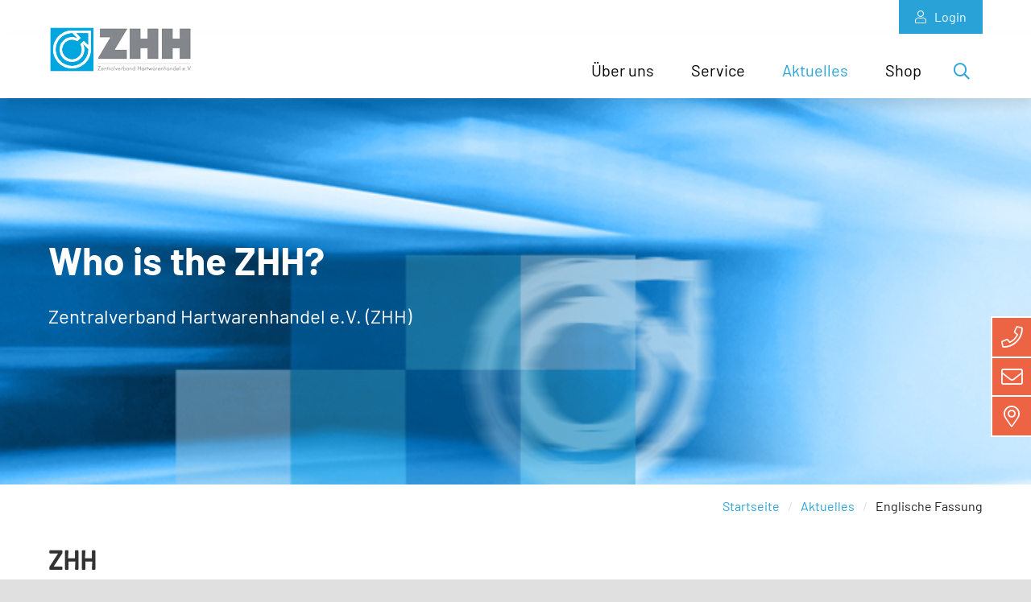

--- FILE ---
content_type: text/html; charset=utf-8
request_url: https://www.zhh.de/aktuelles/englische-fassung.html
body_size: 12427
content:
<!DOCTYPE html>
<html dir="ltr" lang="de-de">
<head>

<meta charset="utf-8">
<!-- 
	Integration and development by Zellwerk GmbH & Co. KG | Düsseldorf/Germany - https://www.zellwerk.com.

	This website is powered by TYPO3 - inspiring people to share!
	TYPO3 is a free open source Content Management Framework initially created by Kasper Skaarhoj and licensed under GNU/GPL.
	TYPO3 is copyright 1998-2026 of Kasper Skaarhoj. Extensions are copyright of their respective owners.
	Information and contribution at https://typo3.org/
-->



<title>Aufbau des Verbandes - ZHH</title>
<meta name="generator" content="TYPO3 CMS" />
<meta name="twitter:card" content="summary" />

<link rel="stylesheet" type="text/css" href="/typo3temp/assets/compressed/merged-6dd5da57a1d7672fca32f9afbf7b2ce3-59f97e4123ee2f68ad4af8770e15e78b.1765901500.css" media="all">

<link rel="stylesheet" type="text/css" href="/typo3temp/assets/sasscache/nn_address_634895565bab8f443003c7eeb7a214a7.1765369069.css" media="all">
<link rel="stylesheet" type="text/css" href="/typo3temp/assets/compressed/merged-591c3edef0b89f93796321c24dc413fc-1cb6488c602528d47872bb506f1b2957.1765901500.css" media="all">



<script src="/typo3temp/assets/compressed/merged-7da991cfb6e406304eedefacaa9d9506-6f3bdd59dadbb1b5e26f98b4bac40c2c.1765901500.js"></script>




<!-- Google Tag Manager --> <script>(function(w,d,s,l,i){w[l]=w[l]||[];w[l].push({'gtm.start': new Date().getTime(),event:'gtm.js'});var f=d.getElementsByTagName(s)[0], j=d.createElement(s),dl=l!='dataLayer'?'&l='+l:'';j.async=true;j.src= 'https://www.googletagmanager.com/gtm.js?id='+i+dl;f.parentNode.insertBefore(j,f); })(window,document,'script','dataLayer','GTM-NLVRQLG');</script> <!-- End Google Tag Manager --><script data-ignore="1" id="Cookiebot" src="https://consent.cookiebot.com/uc.js" data-cbid="" type="text/javascript" async></script><script data-ignore="1" data-cookieconsent="statistics" type="text/plain"></script>

    
        
        
        
        

        

    
    

<link rel="canonical" href="https://www.zhh.de/aktuelles/englische-fassung.html"/>




            
                    
                    
                    
        <link rel="alternate" type="application/rss+xml" title="News RSS-Feeds" href="https://www.zhh.de/news.rss" />
        
                <link rel="alternate" type="application/rss+xml" title="Termine RSS-Feeds" href="https://www.zhh.de/events.rss" />
            
        
    
                

            <meta http-equiv="X-UA-Compatible" content="IE=edge" />
            <meta name="viewport" content="minimal-ui, initial-scale=1.0, maximum-scale=1.0, minimum-scale=1.0, width=device-width, user-scalable=no" />
            <meta name="HandheldFriendly" content="true" />
            <meta name="apple-mobile-web-app-title" content="Zentralverband Hartwarenhandel e.V. (ZHH)" />
            <meta name="apple-mobile-web-app-capable" content="yes" />
            <meta name="apple-mobile-web-app-status-bar-style" content="black" />
            <meta name="msapplication-navbutton-color" content="#ffffff" />
            <meta name="msapplication-TileImage" content="https://www.zhh.de/favicons/ms-icon-144x144.png" />
            <meta name="msapplication-TileColor" content="default">
            <meta name="format-detection" content="telephone=no" />
            <meta name="application-name" content="Zentralverband Hartwarenhandel e.V. (ZHH)" />
            
            <meta name="theme-color" content="default">
            <link rel="apple-touch-icon" sizes="57x57" href="https://www.zhh.de/favicons/apple-icon-57x57.png" />
            <link rel="apple-touch-icon" sizes="60x60" href="https://www.zhh.de/favicons/apple-icon-60x60.png" />
            <link rel="apple-touch-icon" sizes="72x72" href="https://www.zhh.de/favicons/apple-icon-72x72.png" />
            <link rel="apple-touch-icon" sizes="76x76" href="https://www.zhh.de/favicons/apple-icon-76x76.png" />
            <link rel="apple-touch-icon" sizes="114x114" href="https://www.zhh.de/favicons/apple-icon-114x114.png" />
            <link rel="apple-touch-icon" sizes="120x120" href="https://www.zhh.de/favicons/apple-icon-120x120.png" />
            <link rel="apple-touch-icon" sizes="144x144" href="https://www.zhh.de/favicons/apple-icon-144x144.png" />
            <link rel="apple-touch-icon" sizes="152x152" href="https://www.zhh.de/favicons/apple-icon-152x152.png" />
            <link rel="apple-touch-icon" sizes="180x180" href="https://www.zhh.de/favicons/apple-icon-180x180.png" />
            <link rel="apple-touch-icon-precomposed" sizes="180x180" href="https://www.zhh.de/favicons/apple-icon-180x180.png">
            <link rel="icon" type="image/png" sizes="192x192"  href="https://www.zhh.de/favicons/android-icon-192x192.png" />
            <link rel="icon" type="image/png" sizes="32x32" href="https://www.zhh.de/favicons/favicon-32x32.png" />
            <link rel="icon" type="image/png" sizes="96x96" href="https://www.zhh.de/favicons/favicon-96x96.png" />
            <link rel="icon" type="image/png" sizes="16x16" href="https://www.zhh.de/favicons/favicon-16x16.png" />
            <link rel="manifest" href="https://www.zhh.de/manifest.json" />
            <link rel="shortcut icon" href="/favicon.ico" type="image/x-icon; charset=binary" />
        

        <style>
            .buehne .carousel-inner > .item { height:340px; }@media (min-width: 576px) { .buehne .carousel-inner > .item { height:400px; } }@media (min-width: 768px) { .buehne .carousel-inner > .item { height:440px; } }@media (min-width: 992px) { .buehne .carousel-inner > .item { height:460px; } }@media (min-width: 1200px) { .buehne .carousel-inner > .item { height:480px; } }
        </style>
    </head>
<body id="p572" class="tpl-homepage">
<!-- Google Tag Manager (noscript) --> <noscript><iframe src="https://www.googletagmanager.com/ns.html?id=GTM-NLVRQLG" height="0" width="0" style="display:none;visibility:hidden"></iframe></noscript> <!-- End Google Tag Manager (noscript) -->







    <ul tabindex="-1" class="skip-navigation main" title="Stand: 16.08.2019 09:15 ID:572">
        <li>
            <a href="#main-572" class="skip" title="Direkt zum Inhalt (Eingabetaste)"
               onclick="document.getElementById('main-572').focus();">
                Direkt zum Inhalt (Eingabetaste)
            </a>
        </li>
        <li>
            <a href="#mainnav" class="skip" title="Direkt zum Hauptmenu (Eingabetaste)"
               onclick="document.getElementById('mainnav').focus();">
                Direkt zum Hauptmenu (Eingabetaste)
            </a>
        </li>
        <li>
            <a href="#searchbar-button" class="skip"
               title="Direkt zur Suche (Eingabetaste)"
               onclick="document.getElementById('searchbar-button').focus();">
               Direkt zur Suche (Eingabetaste)
            </a>
        </li>
        <li>
            <a href="#footer" class="skip"
               title="Direkt zum Footer (Eingabetaste)"
               onclick="document.getElementById('footer').focus()">
               Direkt zum Footer (Eingabetaste)
            </a>
        </li>
    </ul>



<div class="container-hd" id="container-hd-wrapper" data-language-ias-loading="Laden" data-language-ias-loadmore="Weitere laden" data-language-ias-loadprevious="Vorherige laden" data-language-ias-loadend="Ende">
    
    <header class="fixed-top" id="pagenavheader" role="banner">
        
        

        

         
                
        <nav class="meta-head navbar-expand-xl navbar-light noborder">
            <div class="container">
                <div class="collapse navbar-collapse">
                    <ul class="meta">
                        
                        
                                
                            
                        
                        
                            
                            
                                    
                                           
    <li class="nav-icon login d-none d-xl-block navicon-right">
        <a href="/konto/anmelden.html" title="zum Login- und Registrierungsformular">
                <i class="fal fa-user"></i>Login
        </a>
        
    </li>

                                       
                                
                        
                        
                    </ul>
                </div>
            </div>
        </nav>
    
            

        <nav tabindex="-1" role="navigation" aria-label="Hauptnavigation" class="navbar navbar-expand-xl navbar-light noborder" id="mainnav">
            <div class="container">
                <div class="navbar-header navbar-header-main">
                    <div class="inner-header">
                        
        
                
            
        
        
        
            
        <a href="/index.html" title="Zur Startseite" class="d-inline-block navbar-brand navbar-brand-image" rel="home">
            <img title="Zur Startseite" alt="Logo: Zur Startseite" class="corp-logo mobile" src="/fileadmin/public/Redaktion/Bilder/Logos/Logo-Zentralverband-Hartwarenhandel-eV.png" />
            <img alt="Logo: Zur Startseite" class="corp-logo desktop" src="/fileadmin/public/Redaktion/Bilder/Logos/Logo-Zentralverband-Hartwarenhandel-eV.png" height="48" width="240" />
        </a>
    
                        <ul class="mobileheadernav">
                            
                                    
                                    



    
            
            <li class="nav-meta-item nav-icon cart tx-cart cart-preview mobile">
                <div class="checkout-link mobile h-100 w-100" data-link-to-checkout>
                    <a class="nav-link d-inline-flex align-items-center justify-content-center h-100 w-100 d-block position-relative" href="/shop/warenkorb.html">
                        <span class="badge badge-pill badge-primary cart-preview-count">0</span>
                        <i class="fal fa-shopping-cart mr-1"></i> <span class="sr-only">Zur Kasse gehen (0 Artikel)</span>
                    </a>
                </div>
            </li>
        



                                
                            
                                    
    
            <li class="nav-item sub dropdown meta d-xl-none">
                <a href="/konto/anmelden.html" title="Login" class="nav-link d-inline-flex align-items-center justify-content-center h-100 w-100">
                        <i class="fal fa-user"></i>
                </a>
            </li>
        

                                
                            
                            <li class="toggle">
                                <button class="navbar-toggler collapsed d-inline-flex align-items-center justify-content-center h-100 w-100" type="button" data-toggle="collapse" data-target="#navbarCollapse" aria-controls="navbarCollapse" aria-expanded="false" aria-label="Toggle navigation">
                                    <i class="far fa-bars"></i>
                                    <i class="fal fa-times"></i>
                                </button>
                            </li>
                        </ul>
                    </div>
                </div>
                <div class="collapse navbar-collapse" id="navbarCollapse">
                    <div class="shadow-mobi"></div>
                    
        
        <ul class="navbar-nav navbar-l ml-auto" data-breakpoint="xl" id="navbar-main">
            

            
                
                
                
                

                
                
                    
    
    
            <li class="navicon-right order-5 dropdown position-static" id="searchbar-dropdown">
                <a
                    aria-expanded="false"
                    aria-haspopup="true"
                    class="searchbar-toggler d-none d-xl-block"
                    id="searchbar-button"
                    data-toggle="dropdown"
                    href="#"
                    title="Suche öffnen"
                    data-search-lang-open="Suche öffnen"
                    data-search-lang-close="Suche schließen">
                    Suche öffnen
                </a>
                <div class="dropdown-menu" id="searchbar">
                    <div class="container">
                        
    
    <form aria-label="Suchen" method="get" class="form-inline mt-0 pt-4 mb-0 pb-4" id="tx_indexedsearch-box-dt" action="/suche.html?tx_kesearch_pi1%5Baction%5D=search&amp;tx_kesearch_pi1%5Bcontroller%5D=Page&amp;cHash=0ffaab515ebde369d4a8c702c425362b">
<div>
<input type="hidden" name="tx_kesearch_pi1[__referrer][@extension]" value="ZwProvider" />
<input type="hidden" name="tx_kesearch_pi1[__referrer][@controller]" value="Page" />
<input type="hidden" name="tx_kesearch_pi1[__referrer][@action]" value="subpage" />
<input type="hidden" name="tx_kesearch_pi1[__referrer][arguments]" value="YTowOnt914c8212710109a6c78791fc38e829e19b3c4f6c1" />
<input type="hidden" name="tx_kesearch_pi1[__referrer][@request]" value="{&quot;@extension&quot;:&quot;ZwProvider&quot;,&quot;@controller&quot;:&quot;Page&quot;,&quot;@action&quot;:&quot;subpage&quot;}7e19471ed6691e33aa20055f6f105d50eb22c205" />
<input type="hidden" name="tx_kesearch_pi1[__trustedProperties]" value="{&quot;sword&quot;:1}81f20783e4f40210f8212a4ee76d38819b7bab7b" />
</div>

        <div class="input-group input-group ml-auto w-100">
            <input autocomplete="on" placeholder="Suchbegriff eingeben" class="zw-02 form-control sword w-100" id="tx-indexedsearch-searchbox-sword-dt" type="text" name="tx_kesearch_pi1[sword]" />
            <span class="input-group-btn">
                <button class="btn btn-primary link-search" name="search[submitButton]" value="" type="submit" id="tx-indexedsearch-searchbox-button-submit-dt"><i class="fal fa-search"></i>  &nbsp;Suchen</button>
            </span>
            <label for="tx-indexedsearch-searchbox-sword-dt" class="sr-only">
                Suchen
            </label>
        </div>
    </form>


                    </div>
                </div>
            </li>
        

                

                
                    
                            <li class="nav-item sub  dropdown md-hover" id="ueber-uns-205">
                                
                                        <a aria-expanded="false" aria-haspopup="true" class="sub-toggle" href="#" id="mn-205" role="button">
                                            <i class="fal fa-angle-right"></i>
                                            <i class="fal fa-angle-up"></i>
                                        </a>
                                        <a aria-haspopup="true" aria-expanded="false" class="nav-link" title="Über uns" href="/ueber-uns.html">Über uns</a>
                                    
                                
                                    
                                        <div class="subnav level0">
                                            <div class="mobilnav-header">
                                                <i class="fal fa-angle-left"></i>
                                                <span>Über uns</span>
                                            </div>
                                            <ul class="dropdown-menu dropdown-menu-left" aria-labelledby="mm-205">
                                                <li class="dropdown-item sub  overview d-none" id="ueber-uns-205">
                                                    <a class="nav-link overview" title="Über uns" href="/ueber-uns.html">
                                                        <i class="fa-regular fa-angle-right"></i><span> Über uns</span>
                                                    </a>
                                                </li>
                                                
                                                    <li class="dropdown-item " id="ueber-uns-mitgliedschaft-208">
                                                        
                                                                <a class="nav-link " title="Mitgliedschaft" href="/ueber-uns/mitgliedschaft.html">Mitgliedschaft</a>
                                                            
                                                    </li>
                                                
                                                    <li class="dropdown-item " id="ueber-uns-mitgliederverzeichnis-258">
                                                        
                                                                <a class="nav-link " title="Mitgliederverzeichnis" href="/ueber-uns/mitgliederverzeichnis.html">Mitgliederverzeichnis</a>
                                                            
                                                    </li>
                                                
                                                    <li class="dropdown-item sub" id="ueber-uns-branchenverbaende-228">
                                                        
                                                                
        
            
                    <a aria-expanded="false" aria-haspopup="true" class="sub-toggle" href="#" id="mn-228" role="button">
                        <i class="fal fa-angle-right"></i>
                    </a>
                    <a aria-haspopup="true" aria-expanded="false" class="nav-link" title="Branchenverbände" href="/ueber-uns/branchenverbaende.html">Branchenverbände</a>
                
            
                <div class="subnav level1">
                    <div class="mobilnav-header">
                        <i class="fal fa-angle-left"></i>
                        <span>Branchenverbände</span>
                    </div>
                    <ul class="dropdown-menu dropdown-menu-left" aria-labelledby="mm-228">
                        
                            
                                <li class="dropdown-item  " id="ueber-uns-tochtergesellschaften-zhh-in-der-iha-431">
                                    
                                            <a class="nav-link  " title="ZHH in der IHA" href="/ueber-uns/tochtergesellschaften/zhh-in-der-iha.html">ZHH in der IHA</a>
                                        
                                </li>
                            
                        
                    </ul>
                </div>
            
        
    
                                                            
                                                    </li>
                                                
                                                    <li class="dropdown-item " id="ueber-uns-geschichte-257">
                                                        
                                                                <a class="nav-link " title="Geschichte" href="/ueber-uns/geschichte.html">Geschichte</a>
                                                            
                                                    </li>
                                                
                                                    <li class="dropdown-item sub" id="ueber-uns-arbeitskreise-267">
                                                        
                                                                
        
            
                    <a aria-expanded="false" aria-haspopup="true" class="sub-toggle" href="#" id="mn-267" role="button">
                        <i class="fal fa-angle-right"></i>
                    </a>
                    <a aria-haspopup="true" aria-expanded="false" class="nav-link" title="Arbeitskreise" href="/ueber-uns/arbeitskreise.html">Arbeitskreise</a>
                
            
                <div class="subnav level1">
                    <div class="mobilnav-header">
                        <i class="fal fa-angle-left"></i>
                        <span>Arbeitskreise</span>
                    </div>
                    <ul class="dropdown-menu dropdown-menu-left" aria-labelledby="mm-267">
                        
                            
                                <li class="dropdown-item " id="ueber-uns-arbeitskreise-akb-275">
                                    
                                            <a class="nav-link " title="AKB" href="/ueber-uns/arbeitskreise/akb.html">AKB</a>
                                        
                                </li>
                            
                                <li class="dropdown-item " id="ueber-uns-arbeitskreise-akw-274">
                                    
                                            <a class="nav-link " title="AKW" href="/ueber-uns/arbeitskreise/akw.html">AKW</a>
                                        
                                </li>
                            
                                <li class="dropdown-item sub" id="ueber-uns-arbeitskreise-bmk-273">
                                    
                                            
        
            
                    <a aria-expanded="false" aria-haspopup="true" class="sub-toggle" href="#" id="mn-273" role="button">
                        <i class="fal fa-angle-right"></i>
                    </a>
                    <a aria-haspopup="true" aria-expanded="false" class="nav-link" title="BMK" href="/ueber-uns/arbeitskreise/bmk.html">BMK</a>
                
            
                <div class="subnav level2">
                    <div class="mobilnav-header">
                        <i class="fal fa-angle-left"></i>
                        <span>BMK</span>
                    </div>
                    <ul class="dropdown-menu dropdown-menu-left" aria-labelledby="mm-273">
                        
                            
                                <li class="dropdown-item  " id="ueber-uns-arbeitskreise-bmk-bmk-servicecert-norm-305">
                                    
                                            <a class="nav-link  " title="BMK-ServiceCert-Norm" href="/ueber-uns/arbeitskreise/bmk/bmk-servicecert-norm.html">BMK-ServiceCert-Norm</a>
                                        
                                </li>
                            
                        
                    </ul>
                </div>
            
        
    
                                        
                                </li>
                            
                                <li class="dropdown-item " id="ueber-uns-arbeitskreise-fde-272">
                                    
                                            <a class="nav-link " title="FDE" href="/ueber-uns/arbeitskreise/fde.html">FDE</a>
                                        
                                </li>
                            
                                <li class="dropdown-item " id="ueber-uns-arbeitskreise-fhg-271">
                                    
                                            <a class="nav-link " title="FHG" href="/ueber-uns/arbeitskreise/fhg.html">FHG</a>
                                        
                                </li>
                            
                                <li class="dropdown-item " id="ueber-uns-arbeitskreise-multitec-270">
                                    
                                            <a class="nav-link " title="multitec" href="/ueber-uns/arbeitskreise/multitec.html">multitec</a>
                                        
                                </li>
                            
                                <li class="dropdown-item " id="ueber-uns-arbeitskreise-vdm-269">
                                    
                                            <a class="nav-link " title="VdM" href="/ueber-uns/arbeitskreise/vdm.html">VdM</a>
                                        
                                </li>
                            
                                <li class="dropdown-item " id="ueber-uns-arbeitskreise-fde-berlin-und-brandenburg-268">
                                    
                                            <a class="nav-link " title="AHB - FDE Berlin und Brandenburg" href="/ueber-uns/arbeitskreise/fde-berlin-und-brandenburg.html">AHB - FDE Berlin und Brandenburg</a>
                                        
                                </li>
                            
                        
                    </ul>
                </div>
            
        
    
                                                            
                                                    </li>
                                                
                                                    <li class="dropdown-item " id="ueber-uns-fv-berlin-309">
                                                        
                                                                <a class="nav-link " title="FV Berlin" href="/ueber-uns/fv-berlin.html">FV Berlin</a>
                                                            
                                                    </li>
                                                
                                                    <li class="dropdown-item sub " id="ueber-uns-tochtergesellschaften-310">
                                                        
                                                                
        
            
                    <a aria-expanded="false" aria-haspopup="true" class="sub-toggle" href="#" id="mn-310" role="button">
                        <i class="fal fa-angle-right"></i>
                    </a>
                    <a aria-haspopup="true" aria-expanded="false" class="nav-link" title="Tochtergesellschaften" href="/ueber-uns/tochtergesellschaften.html">Tochtergesellschaften</a>
                
            
                <div class="subnav level1">
                    <div class="mobilnav-header">
                        <i class="fal fa-angle-left"></i>
                        <span>Tochtergesellschaften</span>
                    </div>
                    <ul class="dropdown-menu dropdown-menu-left" aria-labelledby="mm-310">
                        
                            
                                <li class="dropdown-item " id="ueber-uns-tochtergesellschaften-zhh-bildungswerk-gemeinnuetzige-gmbh-428">
                                    
                                            <a class="nav-link " title="ZHH Bildungswerk gemeinnützige GmbH" href="/ueber-uns/tochtergesellschaften/zhh-bildungswerk-gemeinnuetzige-gmbh.html">ZHH Bildungswerk gemeinnützige GmbH</a>
                                        
                                </li>
                            
                                <li class="dropdown-item " id="ueber-uns-tochtergesellschaften-zhh-dienstleistung-gmbh-429">
                                    
                                            <a class="nav-link " title="ZHH Dienstleistung GmbH" href="/ueber-uns/tochtergesellschaften/zhh-dienstleistung-gmbh.html">ZHH Dienstleistung GmbH</a>
                                        
                                </li>
                            
                                <li class="dropdown-item " id="ueber-uns-tochtergesellschaften-akademie-bauen-wohnen-430">
                                    
                                            <a class="nav-link " title="Akademie Bauen &amp; Wohnen" href="/ueber-uns/tochtergesellschaften/akademie-bauen-wohnen.html">Akademie Bauen &amp; Wohnen</a>
                                        
                                </li>
                            
                        
                    </ul>
                </div>
            
        
    
                                                            
                                                    </li>
                                                
                                            </ul>
                                        </div>
                                    
                                
                            </li>
                        
                
                    
                            <li class="nav-item sub dropdown md-hover" id="service-252">
                                
                                        <a aria-expanded="false" aria-haspopup="true" class="sub-toggle" href="#" id="mn-252" role="button">
                                            <i class="fal fa-angle-right"></i>
                                            <i class="fal fa-angle-up"></i>
                                        </a>
                                        <a aria-haspopup="true" aria-expanded="false" class="nav-link" title="Service" href="/service.html">Service</a>
                                    
                                
                                    
                                        <div class="subnav level0">
                                            <div class="mobilnav-header">
                                                <i class="fal fa-angle-left"></i>
                                                <span>Service</span>
                                            </div>
                                            <ul class="dropdown-menu dropdown-menu-left" aria-labelledby="mm-252">
                                                <li class="dropdown-item sub overview d-none" id="service-252">
                                                    <a class="nav-link overview" title="Service" href="/service.html">
                                                        <i class="fa-regular fa-angle-right"></i><span> Service</span>
                                                    </a>
                                                </li>
                                                
                                                    <li class="dropdown-item " id="service-hartwarenwissen-254">
                                                        
                                                                <a class="nav-link " title="Hartwarenwissen.de" href="/service/hartwarenwissen.html">Hartwarenwissen.de</a>
                                                            
                                                    </li>
                                                
                                                    <li class="dropdown-item " id="service-betriebsvergleich-253">
                                                        
                                                                <a class="nav-link " title="Betriebsvergleich" href="/service/betriebsvergleich.html">Betriebsvergleich</a>
                                                            
                                                    </li>
                                                
                                                    <li class="dropdown-item " id="service-foerdermitglieder-364">
                                                        
                                                                <a class="nav-link " title="Fördermitglieder" href="/service/foerdermitglieder.html">Fördermitglieder</a>
                                                            
                                                    </li>
                                                
                                                    <li class="dropdown-item " id="service-ansprechpartner-289">
                                                        
                                                                <a class="nav-link " title="Ansprechpartner" href="/service/ansprechpartner.html">Ansprechpartner</a>
                                                            
                                                    </li>
                                                
                                            </ul>
                                        </div>
                                    
                                
                            </li>
                        
                
                    
                            <li class="nav-item active sub dropdown md-hover" id="aktuelles-207">
                                
                                        <a aria-expanded="false" aria-haspopup="true" class="sub-toggle" href="#" id="mn-207" role="button">
                                            <i class="fal fa-angle-right"></i>
                                            <i class="fal fa-angle-up"></i>
                                        </a>
                                        <a aria-haspopup="true" aria-expanded="false" class="nav-link" title="Aktuelles" href="/aktuelles.html">Aktuelles</a>
                                    
                                
                                    
                                        <div class="subnav level0">
                                            <div class="mobilnav-header">
                                                <i class="fal fa-angle-left"></i>
                                                <span>Aktuelles</span>
                                            </div>
                                            <ul class="dropdown-menu dropdown-menu-right" aria-labelledby="mm-207">
                                                <li class="dropdown-item active sub overview d-none" id="aktuelles-207">
                                                    <a class="nav-link overview" title="Aktuelles" href="/aktuelles.html">
                                                        <i class="fa-regular fa-angle-right"></i><span> Aktuelles</span>
                                                    </a>
                                                </li>
                                                
                                                    <li class="dropdown-item " id="aktuelles-termine-210">
                                                        
                                                                <a class="nav-link " title="Termine" href="/aktuelles/termine.html">Termine</a>
                                                            
                                                    </li>
                                                
                                                    <li class="dropdown-item " id="aktuelles-news-216">
                                                        
                                                                <a class="nav-link " title="News" href="/aktuelles/news.html">News</a>
                                                            
                                                    </li>
                                                
                                                    <li class="dropdown-item " id="aktuelles-pressemitteilungen-300">
                                                        
                                                                <a class="nav-link " title="Pressemitteilungen" href="/aktuelles/pressemitteilungen.html">Pressemitteilungen</a>
                                                            
                                                    </li>
                                                
                                                    <li class="dropdown-item " id="aktuelles-online-seminare-453">
                                                        
                                                                <a class="nav-link " title="Online-Seminare" href="/aktuelles/online-seminare.html">Online-Seminare</a>
                                                            
                                                    </li>
                                                
                                                    <li class="dropdown-item " id="aktuelles-partnerwahl-1-473">
                                                        
                                                                <a class="nav-link " title="Partnerwahlen" href="/aktuelles/partnerwahl-1.html">Partnerwahlen</a>
                                                            
                                                    </li>
                                                
                                                    <li class="dropdown-item " id="aktuelles-8-pvh-kongress-447">
                                                        
                                                                <a class="nav-link " title="8. PVH-Kongress" href="/aktuelles/8-pvh-kongress.html">8. PVH-Kongress</a>
                                                            
                                                    </li>
                                                
                                                    <li class="dropdown-item " id="aktuelles-pvh-kongresse-485">
                                                        
                                                                <a class="nav-link " title="PVH-Kongresse" href="/aktuelles/pvh-kongresse.html">PVH-Kongresse</a>
                                                            
                                                    </li>
                                                
                                                    <li class="dropdown-item " id="aktuelles-stellenangebot-verbandsreferent-2021-503">
                                                        
                                                                <a class="nav-link " title="Stellenangebote" href="/aktuelles/stellenangebot-verbandsreferent-2021.html">Stellenangebote</a>
                                                            
                                                    </li>
                                                
                                                    <li class="dropdown-item active current " id="aktuelles-englische-fassung-572">
                                                        
                                                                <a class="nav-link active current " title="Englische Fassung" href="/aktuelles/englische-fassung.html">Englische Fassung</a>
                                                            
                                                    </li>
                                                
                                            </ul>
                                        </div>
                                    
                                
                            </li>
                        
                
                    
                            <li class="nav-item sub  dropdown md-hover last" id="shop-209">
                                
                                        <a aria-expanded="false" aria-haspopup="true" class="sub-toggle" href="#" id="mn-209" role="button">
                                            <i class="fal fa-angle-right"></i>
                                            <i class="fal fa-angle-up"></i>
                                        </a>
                                        <a aria-haspopup="true" aria-expanded="false" class="nav-link" title="Shop" href="/shop.html">Shop</a>
                                    
                                
                                    
                                        <div class="subnav level0">
                                            <div class="mobilnav-header">
                                                <i class="fal fa-angle-left"></i>
                                                <span>Shop</span>
                                            </div>
                                            <ul class="dropdown-menu dropdown-menu-right" aria-labelledby="mm-209">
                                                <li class="dropdown-item sub  overview d-none" id="shop-209">
                                                    <a class="nav-link overview" title="Shop" href="/shop.html">
                                                        <i class="fa-regular fa-angle-right"></i><span> Shop</span>
                                                    </a>
                                                </li>
                                                
                                                    <li class="dropdown-item  " id="shop-produkte-455">
                                                        
                                                                <a class="nav-link  " title="Produkte" href="/shop/produkte.html">Produkte</a>
                                                            
                                                    </li>
                                                
                                            </ul>
                                        </div>
                                    
                                
                            </li>
                        
                


                

                


                
                
            

            

            

            
            
                
                    
    <li class="nav-item meta d-block d-xl-none search-mobi">
        
    
    <form aria-label="Suchen" method="get" class="form-inline " id="tx_indexedsearch-box-mb" action="/suche.html?tx_kesearch_pi1%5Baction%5D=search&amp;tx_kesearch_pi1%5Bcontroller%5D=Page&amp;cHash=0ffaab515ebde369d4a8c702c425362b">
<div>
<input type="hidden" name="tx_kesearch_pi1[__referrer][@extension]" value="ZwProvider" />
<input type="hidden" name="tx_kesearch_pi1[__referrer][@controller]" value="Page" />
<input type="hidden" name="tx_kesearch_pi1[__referrer][@action]" value="subpage" />
<input type="hidden" name="tx_kesearch_pi1[__referrer][arguments]" value="YTowOnt914c8212710109a6c78791fc38e829e19b3c4f6c1" />
<input type="hidden" name="tx_kesearch_pi1[__referrer][@request]" value="{&quot;@extension&quot;:&quot;ZwProvider&quot;,&quot;@controller&quot;:&quot;Page&quot;,&quot;@action&quot;:&quot;subpage&quot;}7e19471ed6691e33aa20055f6f105d50eb22c205" />
<input type="hidden" name="tx_kesearch_pi1[__trustedProperties]" value="{&quot;sword&quot;:1}81f20783e4f40210f8212a4ee76d38819b7bab7b" />
</div>

        <div class="input-group input-group w-100">
            <input autocomplete="on" placeholder="Suchbegriff eingeben" class="zw-02 form-control sword w-100" id="tx-indexedsearch-searchbox-sword-mb" type="text" name="tx_kesearch_pi1[sword]" />
            <span class="input-group-btn">
                <button class="btn btn-primary link-search" name="search[submitButton]" value="" type="submit" id="tx-indexedsearch-searchbox-button-submit-mb"><i class="fal fa-search"></i> </button>
            </span>
            <label for="tx-indexedsearch-searchbox-sword-mb" class="sr-only">
                Suchen
            </label>
        </div>
    </form>


    </li>

                
            
        </ul>

    
                </div>
            </div>
        </nav>

        

    

        
        <div id="toastcontainer" aria-live="polite" aria-atomic="true" ><div id="toaster" class="news news-right-column marginal"></div></div>
    </header>

    
            <section>
                <div class="buehne">
                    
<div class="gridcontainer pt-0 pb-0" id="c7655"><div class="no-gutters"><div class="carousel-wrap"><div id="carousel-4bfc18d8" class="carousel slide carousel-fade" data-ride="carousel" data-interval="9000" data-keyboard="true" data-pause="hover" data-wrap="true"><div class="carousel-inner"><div class="item carousel-item active" style="background-image: url('/fileadmin/public/Redaktion/Bilder/Header-Carousel/ZHH-Banner_1920x480.jpg'); filter: progid:DXImageTransform.Microsoft.AlphaImageLoader(src='/fileadmin/public/Redaktion/Bilder/Header-Carousel/ZHH-Banner_1920x480.jpg', sizingMethod='scale'); -ms-filter: &quot;progid:DXImageTransform.Microsoft.AlphaImageLoader(src='/fileadmin/public/Redaktion/Bilder/Header-Carousel/ZHH-Banner_1920x480.jpg', sizingMethod='scale')&quot;;background-color:#333333;background-size:cover;background-position: right center;"><div class="caption-wrap container"><div class="row"><div class="col-12 col-sm-12 col-lg-9"><div class="d-flex align-items-center"><div class="carousel-caption  cestype-cebgc transparent"><span class="h2 carousel-header">Who is the ZHH?</span><p class="lead carousel-subheader">Zentralverband Hartwarenhandel e.V. (ZHH)</p></div></div></div></div></div></div><div class="container"></div></div></div></div></div></div>

                </div>
            </section>
        

    <main role="main" id="main-572" tabindex="-1">
        
        
        
            
                
                    <nav aria-label="breadcrumb" class="breadcrumb-section">
                        <div class="container">
                            <ol class="breadcrumb justify-content-end">
                                <li class="breadcrumb-item">
                                    <a title="Startseite" href="/index.html">
                                        Startseite
                                    </a>
                                </li>
                                
                                    
                                            <li class="breadcrumb-item">
                                                <a title="Aktuelles" href="/aktuelles.html">
                                                    Aktuelles
                                                </a>
                                            </li>
                                        
                                
                                    
                                            <li class="breadcrumb-item active" aria-current="page">
                                                Englische Fassung
                                            </li>
                                        
                                
                                
                                

                                
                                
                                
                                
                                
                            </ol>
                        </div>
                    </nav>
                
            
        
    
        <!--TYPO3SEARCH_begin-->
        
<div class="gridcontainer pt-0 pb-0" id="c7656"><div class="container"><div class="row"><div class=" col-12 col-md-12 col-lg-9"><div><a class="anchor-offset" id="z7659"></a><div id="c7659" class="frame frame-type-textmedia frame-layout-0"><header><h3 class="special ">
                ZHH
            </h3></header><p><span style="font-size:11pt"><span style="line-height:normal"><span style="font-family:Calibri,sans-serif"><span style="font-size:12.0pt" lang="EN-GB"><span style="font-family:&quot;Futura Hv BT&quot;,sans-serif">The Zentralverband Hartwarenhandel e.V. (ZHH) is a voluntary association of wholesale and retail dealers in the hardware sector. It only includes medium-sized companies in the specialist trade and also production-related trade. Production-related trade is a special form of wholesaling. We mean by this specialist trading companies which primarily deal with commercial users - mainly craft workshops and industry.</span></span></span></span></span></p><p><span style="font-size:11pt"><span style="line-height:normal"><span style="font-family:Calibri,sans-serif"><span style="font-size:12.0pt" lang="EN-GB"><span style="font-family:&quot;Futura Hv BT&quot;,sans-serif">In terms of hardware business, the association's constitution defines the product groups under the following categories in §5: </span></span></span></span></span></p><ul class="list-normal"><li style="margin-bottom:13px"><span style="font-size:11pt"><span style="line-height:normal"><span style="tab-stops:list 36.0pt"><span style="font-family:Calibri,sans-serif"><span lang="EN-GB" style="font-size:12.0pt"><span style="font-family:&quot;Futura Hv BT&quot;,sans-serif">Kitchen, household, tableware</span></span></span></span></span></span></li><li style="margin-bottom:13px"><span style="font-size:11pt"><span style="line-height:normal"><span style="tab-stops:list 36.0pt"><span style="font-family:Calibri,sans-serif"><span lang="EN-GB" style="font-size:12.0pt"><span style="font-family:&quot;Futura Hv BT&quot;,sans-serif">Gardens, hobby equipment and related</span></span></span></span></span></span></li><li style="margin-bottom:13px"><span style="font-size:11pt"><span style="line-height:normal"><span style="tab-stops:list 36.0pt"><span style="font-family:Calibri,sans-serif"><span lang="EN-GB" style="font-size:12.0pt"><span style="font-family:&quot;Futura Hv BT&quot;,sans-serif">Products for the home, redecorating and security</span></span></span></span></span></span></li><li style="margin-bottom:13px"><span style="font-size:11pt"><span style="line-height:normal"><span style="tab-stops:list 36.0pt"><span style="font-family:Calibri,sans-serif"><span lang="EN-GB" style="font-size:12.0pt"><span style="font-family:&quot;Futura Hv BT&quot;,sans-serif">Products for agriculture and forestry</span></span></span></span></span></span></li><li style="margin-bottom:13px"><span style="font-size:11pt"><span style="line-height:normal"><span style="tab-stops:list 36.0pt"><span style="font-family:Calibri,sans-serif"><span lang="EN-GB" style="font-size:12.0pt"><span style="font-family:&quot;Futura Hv BT&quot;,sans-serif">Products for craftsmen, industry and other workshops together with workshop equipment and products concerning safety at work</span></span></span></span></span></span></li><li style="margin-bottom:13px"><span style="font-size:11pt"><span style="line-height:normal"><span style="tab-stops:list 36.0pt"><span style="font-family:Calibri,sans-serif"><span lang="EN-GB" style="font-size:12.0pt"><span style="font-family:&quot;Futura Hv BT&quot;,sans-serif">Product groups which are related to the above categories. </span></span></span></span></span></span></li></ul><p><span style="font-size:11pt"><span style="line-height:normal"><span style="font-family:Calibri,sans-serif"><span style="font-size:12.0pt" lang="EN-GB"><span style="font-family:&quot;Futura Hv BT&quot;,sans-serif">ZHH was formed in 1898 and has 125 years of industry representation of the Hardware Trade. Hardware is the collective term for a variety of products and product groups, among which especially the ranges ironware, tools, fittings, screws, fastening systems, security systems, lawn mowers, household goods, glass, porcelain / ceramic, cutlery, DIY, fitted kitchens, large household and electrical appliances, Sanitary ware and labor welfare. ZHH was called until 1995, "Eisenwaren- und Hausrathandels e.V. (FDE).” </span></span></span></span></span></p><p><span style="font-size:11pt"><span style="line-height:normal"><span style="font-family:Calibri,sans-serif"><span style="font-size:12.0pt" lang="EN-GB"><span style="font-family:&quot;Futura Hv BT&quot;,sans-serif">Around 550 companies from all parts of Germany and various purchasing associations belong to the ZHH. </span></span></span></span></span></p><p><span style="font-size:11pt"><span style="line-height:normal"><span style="font-family:Calibri,sans-serif"><span style="font-size:12.0pt" lang="EN-GB"><span style="font-family:&quot;Futura Hv BT&quot;,sans-serif">While it was the ironmongery dealers who formed a homogeneous member structure in the first decades of the history of the association, now the dramatic changes in this business have produced a wide range of specializations in goods offered. Today the companies that belong to the association are primarily those which have specialised into very different ranges. These various ranges are represented in ZHH by working groups and associations. As an industry association, we are committed to the promotion of medium-sized retailer and wholesaler trade</span></span><span style="font-size:12.0pt" lang="EN-GB"><span style="font-family:&quot;Futura Hv BT&quot;,sans-serif">and represent the professional interests of hartware trade. &nbsp;</span></span></span></span></span></p><p><span style="font-size:11pt"><span style="line-height:normal"><span style="font-family:Calibri,sans-serif"><span style="font-size:12.0pt" lang="EN-GB"><span style="font-family:&quot;Futura Hv BT&quot;,sans-serif">The ZHH also has international connections. Since its founding it has belonged to the International Association of Ironmongery Dealer Associations. This association called today International Hardware Association (IHA). 2021 the international associations from the DIY and hardware industry – Global Home Improvement Network (GHIN) and IHA – merged. The new "mega-network" is intended to help sharpen the profile of the industry worldwide. As a result of the merger, the hard goods trade will be given more attention in Brussels.</span></span></span></span></span></p><p><span style="font-size:11pt"><span style="line-height:normal"><span style="font-family:Calibri,sans-serif"><span style="font-size:12.0pt" lang="EN-GB"><span style="font-family:&quot;Futura Hv BT&quot;,sans-serif">Associations are organisations to represent common interests. While it primarily concerned formerly the battle against unwanted competitors, today it is the initiatives from the branches and the services which determine the work in the association. </span></span></span></span></span></p></div></div><a id="c7658"><!-- --></a><div class="frame-space-before-small"></div><header><h5 class="special ">
                contact persons
            </h5></header><a id="c7657"><!-- --></a><div class="tx-nn-address"><div class="nnaddress-singlelayout-side-by-side nnaddress-wrapper"><div class="row tx-nnaddress-imggroup-single no-detailpage"><!--TYPO3SEARCH_end--><div id="nna-cl25" class="col-12 col-sm-6 col-md-6 col-xl-4 colframe person-item"><div class="card contact-card h-100" itemscope itemtype="https://schema.org/Person"><figure class="contact-image card-image-top fullwidth"><img title="RA Thomas Dammann  " alt="RA Thomas Dammann  " src="/fileadmin/public/Redaktion/Bilder/Personen/Dammann-Thomas.jpg" width="720" height="405" /><meta itemprop="image" content="https://www.zhh.de/fileadmin/public/Redaktion/Bilder/Personen/Dammann-Thomas.jpg" /></figure><div class="card-body info"><div class="contact-info contact-name"><p class="mb-1"><strong>RA Thomas  Dammann</strong></p><meta itemprop="name" content="Thomas Dammann" /><meta itemprop="givenName" content="Thomas" /><meta itemprop="familyName" content="Dammann" /><meta itemprop="honorificPrefix" content="RA" /><meta itemprop="gender" content="male" /></div><p class="" itemprop="jobtitle">
            Hauptgeschäftsführer des ZHH, Geschäftsführer des ZHH Bildungswerkes und der ZHH Dienstleistung | 
            
                
                
                    Mitarbeiter
                    
                
            
        </p><div class="contact-info contact-phonenummers"><div class="contact-info contact-phone mb-1"><a href="tel:+492114705011" title="Telefon: +49 211 47050-11"><i class="fal fa-phone"></i><span itemprop="telephone">+49 211 47050-11</span></a></div><div class="contact-info contact-phone mb-1"><i class="fal fa-print" title="Fax: +49 211 47050-19"></i><span itemprop="faxNumber" class="d-inline-block mb-1 ml-2" title="Fax: +49 211 47050-19">+49 211 47050-19</span></div></div><div class="contact-info contact-emails"><div class="contact-info contact-email mb-1"><a title="mailto:gf@zhh.de" href="mailto:gf@zhh.de"><i class="fal fa-at pr-1"></i><span itemprop="email" class="email">gf@zhh.de</span></a></div></div><div class="contact-info contact-vcard"><a href="/aktuelles/englische-fassung/ra-thomas-dammann.vcf" title="Download vCard: RA Thomas Dammann" class="contact-info contact-vcard-link"><i class="fal fa-id-card"></i>Kontakt speichern
            </a></div></div></div></div><div id="nna-cl177" class="col-12 col-sm-6 col-md-6 col-xl-4 colframe person-item"><div class="card contact-card h-100" itemscope itemtype="https://schema.org/Person"><figure class="contact-image card-image-top fullwidth"><img title=" Simone Bohne  " alt=" Simone Bohne  " src="/fileadmin/public/_processed_/b/1/csm_Bohne__Simone_60714fe1e7.png" width="720" height="392" /><meta itemprop="image" content="https://www.zhh.de/fileadmin/public/_processed_/b/1/csm_Bohne__Simone_61367ed230.png" /></figure><div class="card-body info"><div class="contact-info contact-name"><p class="mb-1"><strong>Simone  Bohne</strong></p><meta itemprop="name" content="Simone Bohne" /><meta itemprop="givenName" content="Simone" /><meta itemprop="familyName" content="Bohne" /><meta itemprop="gender" content="female" /></div><p class="" itemprop="jobtitle">
            Assistenz und Sekretariat der Geschäftsführung des ZHH
sowie der Arbeitskreise AKW, multitec, FDE, FHG und FDE-Berlin | 
            
                
                
                    Mitarbeiter
                    
                
            
        </p><div class="contact-info contact-phonenummers"><div class="contact-info contact-phone mb-1"><a href="tel:+492114705011" title="Telefon: +49 211 47050-11"><i class="fal fa-phone"></i><span itemprop="telephone">+49 211 47050-11</span></a></div><div class="contact-info contact-phone mb-1"><i class="fal fa-print" title="Fax: +49 211 47050-19"></i><span itemprop="faxNumber" class="d-inline-block mb-1 ml-2" title="Fax: +49 211 47050-19">+49 211 47050-19</span></div></div><div class="contact-info contact-emails"><div class="contact-info contact-email mb-1"><a title="mailto:simone.bohne@zhh.de" href="mailto:simone.bohne@zhh.de"><i class="fal fa-at pr-1"></i><span itemprop="email" class="email">simone.bohne@zhh.de</span></a></div></div><div class="contact-info contact-vcard"><a href="/aktuelles/englische-fassung/simone-bohne.vcf" title="Download vCard:  Simone Bohne" class="contact-info contact-vcard-link"><i class="fal fa-id-card"></i>Kontakt speichern
            </a></div></div></div></div><!--TYPO3SEARCH_begin--></div></div></div></div></div></div></div>

        <!--TYPO3SEARCH_end-->
    
        
                

    
            <div class="sidebar right">
                <div class="sb-inner">
                    <ul>
                        
                        
                        
                        
                        
                        
                        
                            <li class="sb-2 w3c">
                                <button><i class="fal fa-phone"></i></button>
                            </li>
                        
                        
                            <li class="sb-3 w3c">
                                
                                        
                                        
                                            <a href="/kontakt.html" class="inline">
                                                <i class="fal fa-envelope mt-1 mt-md-0"></i>
                                            </a>
                                        
                                    
                            </li>
                        
                        
                            <li class="sb-4 w3c">
                                <button><i class="fal fa-map-marker-alt"></i></button>
                            </li>
                        
                        
                    </ul>
                </div>
                <div class="sb-panels">
                    <span class="close">&times;</span>
                    
                        <div class="sb-panel" id="sb-panel-2">
                            
                                
<div><a class="anchor-offset" id="z44"></a><div id="c44" class="frame frame-type-textmedia frame-layout-0"><header><h5 class="element-header ">
                Kontakt
            </h5></header><p>Tel.: <a href="tel:+49211470500">+49 211 47050-0</a><br> Fax: +49 211 47050-29<br> E-Mail: <a href="mailto:zhh@zhh.de">zhh@zhh.de</a></p></div></div>

                            
                        </div>
                    
                    
                        
                        <div class="sb-panel" id="sb-panel-4">
                            
                                
<div><a class="anchor-offset" id="z46"></a><div id="c46" class="frame frame-type-list frame-layout-0"><header><h5 class="element-header ">
                Hier finden Sie uns
            </h5></header><div class="tx-go-maps-ext"><div class="js-gme-container"><div class="js-map" id="gme-2"></div></div></div></div></div>

                            
                        </div>
                    
                    
                </div>
            </div>
            <div class="fixed-social-bar-page-overlay active"></div>
        



            
        
                <div class="scrolltotop scrolltotop-right">
                    <a style="display:none;" href="javascript:void();" title="zum Seitenanfang"><i class="fal fa-arrow-up"></i></a>
                </div>
            
    </main>

    
            <footer id="footer">
<div class="gridcontainer colpal-gray-1 pt-5 pb-4 pb-md-0 pb-xl-4" id="c21"><div class="container"><div class="row"><div class=" col-12 col-sm-6 col-lg-2"><div><a class="anchor-offset" id="z26"></a><div id="c26" class="frame frame-type-textmedia frame-layout-0"><header><h5 class="special "><a href="/ueber-uns.html" class="header-link">Über uns</a></h5></header><ul class="list-normal"><li><a href="/ueber-uns/mitgliedschaft.html" class="link-internal">Mitgliedschaft</a></li><li><a href="/ueber-uns/mitgliederverzeichnis.html" class="link-internal">Mitgliederverzeichnis</a></li><li><a href="/ueber-uns/branchenverbaende.html" class="link-internal">Branchenverbände</a></li><li><a href="/ueber-uns/geschichte.html" class="link-internal">Geschichte</a></li><li><a href="/ueber-uns/arbeitskreise.html" class="link-internal">Arbeitskreise</a></li><li><a href="/ueber-uns/tochtergesellschaften.html" class="link-internal">Tochtergesellschaften</a></li><li><a href="/aktuelles/englische-fassung.html" class="link-internal">Englische Fassung</a></li></ul></div></div></div><div class=" col-12 col-sm-6 col-lg-3"><div><a class="anchor-offset" id="z25"></a><div id="c25" class="frame frame-type-textmedia frame-layout-0"><header><h5 class="special "><a href="/service.html" class="header-link">Service</a></h5></header><ul class="list-normal"><li><a href="/service/hartwarenwissen.html" class="link-internal">Hartwarenwissen.de</a></li><li><a href="/service/betriebsvergleich.html" class="link-internal">Betriebsvergleich</a></li><li><a href="/service/foerdermitglieder.html" class="link-internal">Fördermitglieder</a></li><li><a href="/service/ansprechpartner.html" class="link-internal">Ansprechpartner</a></li></ul></div></div></div><div class=" col-12 col-sm-6 col-lg-3"><div><a class="anchor-offset" id="z1238"></a><div id="c1238" class="frame frame-type-textmedia frame-layout-0"><header><h6 class="special "><a href="/aktuelles.html" class="header-link">Aktuelles</a></h6></header><ul class="list-normal"><li><a href="/aktuelles/termine.html" class="link-internal">Termine</a></li><li><a href="/aktuelles/pressemitteilungen.html" class="link-internal">Pressemitteilungen</a></li><li><a href="/aktuelles/news.html" class="link-internal">News</a></li><li><a href="/aktuelles/online-seminare.html" class="link-internal">Online-Seminare</a></li><li><a href="/aktuelles/partnerwahl-1.html" class="link-internal">Partnerwahlen</a></li><li>Umfragen</li><li><a href="/aktuelles/pvh-kongresse.html" class="link-internal">PVH-Kongress</a></li></ul></div></div></div><div class=" col-12 col-sm-6 col-lg-4"><div><a class="anchor-offset" id="z1239"></a><div id="c1239" class="frame frame-type-textmedia frame-layout-0"><header><h5 class="special "><a href="/kontakt.html" class="header-link">Kontakt</a></h5></header><p>Zentralverband Hartwarenhandel e.V.</p><p>Eichendorffstraße 3</p><p>40474 Düsseldorf</p><p>Tel.: <a href="tel:+49211470500">+49 211 47050-0</a></p><p>E-Mail: <a href="mailto:zhh@zhh.de">zhh@zhh.de</a></p></div></div></div></div></div></div>

<div class="gridcontainer colpal-gray-1 pt-0 pb-0" id="c1272"><div class="container"><div class="row"><div class=" col-12 col-md-12"><div><a class="anchor-offset" id="z1273"></a><div id="c1273" class="frame frame-type-div frame-layout-0"><hr></div></div></div></div></div></div>

<div class="gridcontainer copyright colpal-gray-1 pt-0 pb-6 pb-md-0" id="c211"><div class="container"><div class="row"><div class=" col-12 col-md-4"><div><a class="anchor-offset" id="z719"></a><div id="c719" class="frame frame-type-html frame-layout-0"><div id="footer-logo" class="frame"><div class="gallery-row row"><div class="gallery-item col-12"><figure class="image imageorient-10"><div class="cage"><a href="/" title="Zentralverband Hartwarenhandel e.V."><img src="/fileadmin/public/Redaktion/Bilder/Logos/Logo-Zentralverband-Hartwarenhandel-eV.png" alt="Zentralverband Hartwarenhandel e.V." data-src="/fileadmin/public/Redaktion/Bilder/Logos/Logo-Zentralverband-Hartwarenhandel-eV.png" title="Zentralverband Hartwarenhandel e.V." /></a></div></figure></div></div></div></div></div></div><div class=" col-12 col-md-8 d-flex align-items-center justify-content-md-end"><div><a class="anchor-offset" id="z215"></a><div id="c215" class="frame frame-type-textmedia frame-layout-0"><ul class="list-normal"><li>© 2024 ZHH</li><li><a href="/kontakt.html" class="link-internal">Kontakt</a></li><li><a href="/datenschutz.html" class="link-internal">Datenschutz</a></li><li><a href="/standardseiten/informationspflichten.html" class="link-internal">Informationspflichten</a></li><li><a href="/impressum.html" class="link-internal">Impressum</a></li></ul></div></div></div></div></div></div>
</footer>
        
    

</div>
<div class="black_overlay"></div>

<div id="modalboxcontainer"></div>
<script src="/typo3temp/assets/compressed/jquery-3.3.1.min-67fdb9ec8c127a5dc185fe1ba4d58edd.1765901500.js"></script>
<script src="/typo3temp/assets/compressed/merged-93e977a9660b87ae6f832b0b00a66664-f6fd0f84c379d98037523b0a48b13bd4.1765901500.js"></script>
<script src="//maps.google.com/maps/api/js?v=quarterly&amp;language=de&amp;region=DE&amp;key=AIzaSyCOwSAVFKhool6Pqebexh8ZPKdFsVuf4RM&amp;language=de" type="text/javascript"></script>

<script src="/typo3temp/assets/compressed/merged-7f465a2660db985d45518e4d00c36e7a-2a69d9ab0425cee78f81e4cb30a949bf.1765901500.js"></script>
<script src="/typo3conf/ext/nn_address/Resources/Public/JavaScript/default.1765901482.js"></script>


<!--
  ~ Copyright (c) 2021.
  ~
  ~ @category   TYPO3
  ~
  ~ @copyright  2021 Dirk Persky (https://github.com/DirkPersky)
  ~ @author     Dirk Persky <info@dp-wired.de>
  ~ @license    MIT
  -->



<!-- Begin Cookie Consent plugin by Dirk Persky - https://github.com/DirkPersky/typo3-dp_cookieconsent -->
<script type="text/plain" data-ignore="1" data-dp-cookieDesc="layout">
    <!--
  ~ Copyright (c) 2021.
  ~
  ~ @category   TYPO3
  ~
  ~ @copyright  2021 Dirk Persky (https://github.com/DirkPersky)
  ~ @author     Dirk Persky <info@dp-wired.de>
  ~ @license    MIT
  -->

Wir verwenden Cookies, um Inhalte und Anzeigen zu personalisieren und die Zugriffe auf unsere Website zu analysieren. Außerdem geben wir Informationen zu Ihrer Verwendung unserer Website an unsere Partner für Werbung und Analysen weiter.


    <a aria-label="learn more about cookies"
       role=button tabindex="1"
       class="cc-link"
       href="/datenschutz.html"
       rel="noopener noreferrer nofollow"
       target="_blank"
    >
        Datenschutzerklärung
    </a>


</script>
<script type="text/plain" data-ignore="1" data-dp-cookieSelect="layout">
    <!--
  ~ Copyright (c) 2021.
  ~
  ~ @category   TYPO3
  ~
  ~ @copyright  2021 Dirk Persky (https://github.com/DirkPersky)
  ~ @author     Dirk Persky <info@dp-wired.de>
  ~ @license    MIT
  -->

<div class="dp--cookie-check" xmlns:f="http://www.w3.org/1999/html">
    <label for="dp--cookie-require">
        <input type="hidden" name="" value="" /><input disabled="disabled" class="dp--check-box" id="dp--cookie-require" tabindex="-1" type="checkbox" name="" value="" checked="checked" />
        Notwendig
    </label>
    <label for="dp--cookie-statistics">
        <input class="dp--check-box" id="dp--cookie-statistics" tabindex="1" type="checkbox" name="" value="" />
        Statistiken
    </label>
    <label for="dp--cookie-marketing">
        <input class="dp--check-box" id="dp--cookie-marketing" tabindex="1" type="checkbox" name="" value="" />
        Marketing
    </label>
</div>

</script>
<script type="text/plain" data-ignore="1" data-dp-cookieRevoke="layout">
    <div class="cc-revoke dp--revoke {{classes}}">
    <i class="dp--icon-fingerprint"></i>
    <span class="dp--hover">Cookies</span>
</div>



</script>
<script type="text/plain" data-ignore="1" data-dp-cookieIframe="layout">
    <div class="dp--overlay-inner">
    <div class="dp--overlay-header">{{notice}}</div>
    <div class="dp--overlay-description">{{desc}}</div>
    <div class="dp--overlay-button">
        <button class="db--overlay-submit" onclick="window.DPCookieConsent.forceAccept(this)"
                data-cookieconsent="{{type}}" {{style}}>
        {{btn}}
        </button>
    </div>
</div>

</script>
<script type="text/javascript" data-ignore="1">
    window.cookieconsent_options = {
        overlay: {
            notice: true,
            box: {
                background: '#BA0000',
                text: '#FFFFFF'
            },
            btn: {
                background: '#B81839',
                text: '#FFFFFF'
            }
        },
        content: {
            message:'Wir verwenden Cookies, um Inhalte und Anzeigen zu personalisieren und die Zugriffe auf unsere Website zu analysieren. Außerdem geben wir Informationen zu Ihrer Verwendung unserer Website an unsere Partner für Werbung und Analysen weiter.',
            dismiss:'Nur notwendige Cookies zulassen',
            allow:'Speichern',
            deny: 'Ablehnen',
            link:'Datenschutzerklärung',
            href:'/datenschutz.html',
            target:'_blank',
            'allow-all': 'Alle akzeptieren',

            media: {
                notice: 'Cookie-Hinweis',
                desc: 'Durch das Laden dieser Ressource wird eine Verbindung zu externen Servern hergestellt, die Cookies und andere Tracking-Technologien verwenden, um die Benutzererfahrung zu personalisieren und zu verbessern. Weitere Informationen finden Sie in unserer Datenschutzerklärung.',
                btn: 'Erlaube Cookies und lade diese Ressource',
            }
        },
        theme: 'classic',
        position: 'bottom-left',
        type: 'opt-in',
        revokable: true,
        reloadOnRevoke: false,
        checkboxes: {"statistics":"false","marketing":"false"},
        palette: {
            popup: {
                background: '#F5F5F5',
                text: '#000000'
            },
            button: {
                background: '#000000',
                text: '#FFFFFF',
            }
        }
    };
</script>
<!-- End Cookie Consent plugin -->




</body>
</html>

--- FILE ---
content_type: text/css; charset=utf-8
request_url: https://www.zhh.de/typo3temp/assets/sasscache/nn_address_634895565bab8f443003c7eeb7a214a7.1765369069.css
body_size: 71
content:
.card.contact-card .contact a {
  display: block;
  line-height: 1.8;
}
.card.contact-card .contact a span {
  display: inline-block;
  min-width: 23px;
  text-align: center;
  margin-right: 0.5rem;
}
.card.contact-card .contact a span .fa, .card.contact-card .contact a span .fab, .card.contact-card .contact a span .fal, .card.contact-card .contact a span .far, .card.contact-card .contact a span .fas {
  color: #212121 !important;
}
.card.contact-card .contact a:hover .fa, .card.contact-card .contact a:focus .fa, .card.contact-card .contact a:hover .fab, .card.contact-card .contact a:focus .fab, .card.contact-card .contact a:hover .fal, .card.contact-card .contact a:focus .fal, .card.contact-card .contact a:hover .far, .card.contact-card .contact a:focus .far, .card.contact-card .contact a:hover .fas, .card.contact-card .contact a:focus .fas {
  color: #29a3d7 !important;
}
.card.contact-card:hover h1, .card.contact-card:hover .h1, .card.contact-card:hover h2, .card.contact-card:hover .h2, .card.contact-card:hover h3, .card.contact-card:hover .h3, .card.contact-card:hover h4, .card.contact-card:hover .h4, .card.contact-card:hover h5, .card.contact-card:hover .h5, .card.contact-card:hover h6, .card.contact-card:hover .h6, .card.contact-card:hover p.lead {
  text-decoration: underline;
}


--- FILE ---
content_type: application/javascript; charset=utf-8
request_url: https://www.zhh.de/typo3conf/ext/nn_address/Resources/Public/JavaScript/default.1765901482.js
body_size: 974
content:
jQuery(function() {
    filterPerson.init();
    filterPerson.ajaxPaginate();
});

var filterPerson = {
    selector: '#personsearch',
    selectorReset: '#personsearch button#reset-filter',
    selectorResetButton: '.nnaddress-wrapper a.resetbutton',
    selectorResults: '.tx-nnaddress-imggroup',
    selectorResultsWrap: '.tx-nn-address .nnaddress-wrapper',
    selectorSelects: 'form#personsearch select',
    spinnerOverlayClass: '.spinner-ovl',
    filterSet: false,
    init: function() {
        if(this.selectorResultsWrap.length) {
            this.onSubmit();
            this.onChange();
            this.onReset();
            this.selectResetInit();
        }
    },
    onReset: function() {
        $(this.selectorReset).unbind("click");
        $(this.selectorReset).click(function(e) {
            e.preventDefault();
            $(filterPerson.selectorSelects).each(function() {
                $(this).val('0').removeClass('active');
            });
            $(filterPerson.selector+ ' .colsearch input.form-control').val('');
            filterPerson.filterSet = false;
            filterPerson.submit(this);
        });
    },
    onResetButton: function() {
        $(this.selectorResetButton).click(function(e) {
            e.preventDefault();
            $(filterPerson.selectorSelects).each(function() {
                $(this).val('0').removeClass('active');
            });
            $(filterPerson.selector+ ' .colsearch input.form-control').val('');
            filterPerson.filterSet = false;
            filterPerson.submit(this);
        });
    },
    onSubmit: function() {
        $(this.selector).on("submit", function() {
            filterPerson.submit(this);
            return false;
        });
    },
    onChange: function() {
        $(this.selectorSelects).each(function() {
            $(this).change(function(event, selected) {
                event.preventDefault();
                if($(this).val() != 0) {
                    filterPerson.showReset(true);
                    $(this).addClass('active');
                    filterPerson.filterSet = true;
                } else {
                    $(this).removeClass('active');
                    filterPerson.filterSet = false;
                }
                filterPerson.submit(this);
            });
        });
    },
    selectResetInit: function() {
        $(this.selector+ ' .form-filter .resetselect').unbind('click');
        $(this.selector+ ' .form-filter .resetselect').on('click', function(event) {
            event.stopPropagation();
            $(this).siblings('select').val('0').removeClass('active');
            filterPerson.filterSet = false;
            $(filterPerson.selectorSelects).each(function(i) {
                if($(this).val() != 0) {
                    filterPerson.filterSet = true;
                }
            });
            filterPerson.submit(this);
        });
    },
    showReset: function(actionshow) {
        if(actionshow) {
            $(this.selectorReset).show();
            $(this.selectorReset).parent().addClass('resetactive');
        } else {
            $(this.selectorReset).hide();
            $(this.selectorReset).parent().removeClass('resetactive');
        }
    },
    submit: function() {
        this.loading(1);
        if($('.colsearch input').val() != '') {
            this.filterSet = true;
        }
        var form = $(this.selector);
        var href = form.attr('action');
        var data = form.serialize();
        setTimeout(function(){
            filterPerson.ajaxLoad(href, data);
        }, 1);
    },
    ajaxLoad: function (href, data){
        $.ajax({
            type: 'GET',
            url: href,
            data: (typeof data !== 'undefined' ? data : null),
            dataType : 'text',
            //cache: false,
            success: function (data) {
                $(filterPerson.selectorResultsWrap).html($(data).find(filterPerson.selectorResults));
                $(filterPerson.selectorResultsWrap).append($(data).find('.page-navigation'));
            },
            complete : function(){
                filterPerson.onReset();
                filterPerson.onResetButton();
                filterPerson.ajaxPaginate();
                filterPerson.showReset(filterPerson.filterSet);
                filterPerson.loading(0);
                filterPerson.selectResetInit();
            },
            error: function(jqXHR, textStatus, errorThrown) {
                alert(textStatus, errorThrown);
            }
        });
    },
    ajaxPaginate: function() {
        var iasConfNnAddress = {
            container: "div.tx-nnaddress-imggroup",
            item: ".person-item",
            pagination: "ul.pagination",
            next: "li.last.next a",
            prev: "li.previous a",
            additionalClass: 'no-gutter noflow',
            delay: 120,
            negativeMargin: 200,
            offset: 0
        };
        if($(iasConfNnAddress.container).length && typeof infiniteAjaxScroll !== 'undefined') {
            infiniteAjaxScroll.destroy();
            infiniteAjaxScroll.init(iasConfNnAddress);
        }
    },
    loading: function(on) {
        if(this.spinnerOverlayClass) {
            if(on) {
                $(this.spinnerOverlayClass).show();
            }
            else {
                $(this.spinnerOverlayClass).hide();
            }
        }
    }
};
